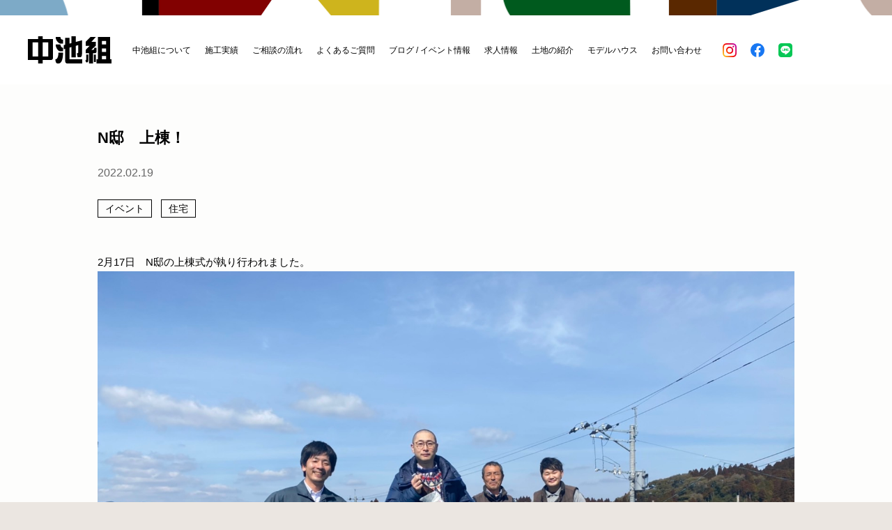

--- FILE ---
content_type: text/html; charset=UTF-8
request_url: https://www.nakaikegumi.com/blog/667
body_size: 22018
content:
<!doctype html>
<html lang="ja">
<head>
<meta charset="UTF-8">
<meta name="viewport" content="width=device-width, initial-scale=1.0, maximum-scale=1.0, user-scalable=0">
<meta name="copyright" content="NAKAIKEGUMI inc.">
<meta name="format-detection" content="telephone=no">
<title>N邸　上棟！ | 株式会社中池組</title>
<meta name="description" content="2月17日　N邸の上棟式が執り行われました。細部にまでオーナーがこだわりぬいたこのお家。完成が非常に楽しみです。">
<meta property="og:description" content="2月17日　N邸の上棟式が執り行われました。細部にまでオーナーがこだわりぬいたこのお家。完成が非常に楽しみです。">
<meta name="twitter:description" content="2月17日　N邸の上棟式が執り行われました。細部にまでオーナーがこだわりぬいたこのお家。完成が非常に楽しみです。">

<!-- All In One SEO Pack 3.7.0[275,339] -->
<script type="application/ld+json" class="aioseop-schema">{}</script>
<link rel="canonical" href="https://www.nakaikegumi.com/blog/667" />
<meta property="og:type" content="article" />
<meta property="og:title" content="N邸　上棟！ | 株式会社中池組" />
<meta property="og:url" content="https://www.nakaikegumi.com/blog/667" />
<meta property="og:site_name" content="株式会社中池組" />
<meta property="og:image" content="https://www.nakaikegumi.com/wordpress/wp-content/uploads/2022/02/S__50217015-1024x768.jpg" />
<meta property="article:published_time" content="2022-02-19T03:51:20Z" />
<meta property="article:modified_time" content="2022-02-19T03:51:20Z" />
<meta property="og:image:secure_url" content="https://www.nakaikegumi.com/wordpress/wp-content/uploads/2022/02/S__50217015-1024x768.jpg" />
<meta name="twitter:card" content="summary" />
<meta name="twitter:title" content="N邸　上棟！ | 株式会社中池組" />
<meta name="twitter:image" content="https://www.nakaikegumi.com/wordpress/wp-content/uploads/2022/02/S__50217015-1024x768.jpg" />
<!-- All In One SEO Pack -->
<link rel='dns-prefetch' href='//s.w.org' />
<link rel='stylesheet' id='nakaikegumi-style-css'  href='https://www.nakaikegumi.com/wordpress/wp-content/themes/nakaikegumi/style.css?ver=1.0.0' media='all' />
<link rel='prev' title='T邸お引渡し' href='https://www.nakaikegumi.com/blog/660' />
<link rel='next' title='M邸　上棟式！' href='https://www.nakaikegumi.com/blog/669' />
<link rel="shortcut icon" href="https://www.nakaikegumi.com/wordpress/wp-content/themes/nakaikegumi/assets/img/favicon.ico">
<link rel="apple-touch-icon" href="https://www.nakaikegumi.com/wordpress/wp-content/themes/nakaikegumi/assets/img/apple-touch-icon.png">
<link rel="stylesheet" type="text/css" href="https://www.nakaikegumi.com/wordpress/wp-content/themes/nakaikegumi/assets/css/reset.css?var=200910">
<link rel="stylesheet" type="text/css" href="https://www.nakaikegumi.com/wordpress/wp-content/themes/nakaikegumi/assets/css/drawer.css?var=241214">

  <link rel="stylesheet" type="text/css" href="https://www.nakaikegumi.com/wordpress/wp-content/themes/nakaikegumi/assets/css/common.css?var=250416">

<script type="text/javascript" src="https://ajax.googleapis.com/ajax/libs/jquery/3.4.1/jquery.min.js"></script>
<!-- Global site tag (gtag.js) - Google Analytics -->
<script async src="https://www.googletagmanager.com/gtag/js?id=G-21SQPV9M03"></script>
<script>
  window.dataLayer = window.dataLayer || [];
  function gtag(){dataLayer.push(arguments);}
  gtag('js', new Date());

  gtag('config', 'G-21SQPV9M03');
</script>
</head>

<body>

<div class="fullnav">
  <div class="fullnav-inner tr10">
    <nav class="nav">
      <ul class="nav-menu">
        <li class="nav-menu-item tr10 de05"><a href="https://www.nakaikegumi.com/about/">中池組について<br><span>ABOUT US</span></a></li>
        <li class="nav-menu-item tr10 de06"><a href="https://www.nakaikegumi.com/works/">施工実績<br><span>WORKS</span></a></li>
        <li class="nav-menu-item tr10 de07"><a href="https://www.nakaikegumi.com/flow/">ご相談の流れ<br><span>FLOW</span></a></li>
        <li class="nav-menu-item tr10 de08"><a href="https://www.nakaikegumi.com/faq/">よくあるご質問<br><span>FAQ</span></a></li>
        <li class="nav-menu-item tr10 de09"><a href="https://www.nakaikegumi.com/blog/">ブログ / イベント情報<br><span>BLOG</span></a></li>
        <li class="nav-menu-item tr10 de10"><a href="https://www.nakaikegumi.com/recruit/">求人情報<br><span>RECRUIT</span></a></li>
        <li class="nav-menu-item tr10 de11"><a href="https://www.nakaikegumi.com/land-introduction/">土地の紹介<br><span>LAND INTRODUCTION</span></a></li>
        <li class="nav-menu-item tr10 de12"><a href="https://www.nakaikegumi.com/model-houses/">モデルハウス<br><span>MODEL HOUSE</span></a></li>
        <li class="nav-menu-item tr10 de13"><a href="https://www.nakaikegumi.com/contact/">お問い合わせ<br><span>CONTACT</span></a></li>
      </ul>
    </nav>
  </div>
</div>

<header class="header">
  <div class="bar"><img src="https://www.nakaikegumi.com/wordpress/wp-content/themes/nakaikegumi/assets/img/bar.png" alt=""></div>
  <div class="header-inner clearfix">
    <div class="header-inner-l clearfix">
      <div class="logo inviewfadeInLeft"><a href="https://www.nakaikegumi.com/"><img src="https://www.nakaikegumi.com/wordpress/wp-content/themes/nakaikegumi/assets/img/logo.svg" alt="中池組"></a></div>
      <ul class="header-menu ul link inviewfadeInLeft">
        <li><a href="https://www.nakaikegumi.com/about/">中池組について</a></li>
        <li><a href="https://www.nakaikegumi.com/works/">施工実績</a></li>
        <li><a href="https://www.nakaikegumi.com/flow/">ご相談の流れ</a></li>
        <li><a href="https://www.nakaikegumi.com/faq/">よくあるご質問</a></li>
        <li><a href="https://www.nakaikegumi.com/blog/">ブログ / イベント情報</a></li>
        <li><a href="https://www.nakaikegumi.com/recruit/">求人情報</a></li>
        <li><a href="https://www.nakaikegumi.com/land-introduction/">土地の紹介</a></li>
        <li><a href="https://www.nakaikegumi.com/model-houses/">モデルハウス</a></li>
        <li><a href="https://www.nakaikegumi.com/contact/">お問い合わせ</a></li>
      </ul>
      <ul class="header-icon ul inviewfadeInLeft">
        <li><a href="https://www.instagram.com/nakaikegumi/" target="_blank"><img src="https://www.nakaikegumi.com/wordpress/wp-content/themes/nakaikegumi/assets/img/icon-instagram.png" alt="Instagram"></a></li>
        <li><a href="https://www.facebook.com/nakaikegumi/" target="_blank"><img src="https://www.nakaikegumi.com/wordpress/wp-content/themes/nakaikegumi/assets/img/icon-facebook.png" alt="Facebook"></a></li>
        <li><a href="https://lin.ee/UrStaCK" target="_blank"><img src="https://www.nakaikegumi.com/wordpress/wp-content/themes/nakaikegumi/assets/img/icon-line.png" alt="LINE"></a></li>
      </ul>
    </div><!-- header-inner-l -->
    <div class="header-inner-r inviewfadeInRight">
      <a class="menu">
        <span class="menu-line menu-line-top"></span>
        <span class="menu-line menu-line-center"></span>
        <span class="menu-line menu-line-bottom"></span>
      </a>
    </div><!-- header-inner-r -->
  </div><!-- header-inner -->
</header>
<main>
  <div class="blog">
		<div class="blog-post inviewfadeInUp">
      <p class="blog-d-title">N邸　上棟！</p>
      <p class="blog-d-date">2022.02.19</p>
            <p class="blog-d-category">イベント</p>
            <p class="blog-d-category">住宅</p>
      			<div class="blog-d-txt">
				<p>2月17日　N邸の上棟式が執り行われました。</p>
<p><img loading="lazy" class="alignnone size-full wp-image-668" src="https://www.nakaikegumi.com/wordpress/wp-content/uploads/2022/02/S__50217015.jpg" alt="" width="1478" height="1108" srcset="https://www.nakaikegumi.com/wordpress/wp-content/uploads/2022/02/S__50217015.jpg 1478w, https://www.nakaikegumi.com/wordpress/wp-content/uploads/2022/02/S__50217015-300x225.jpg 300w, https://www.nakaikegumi.com/wordpress/wp-content/uploads/2022/02/S__50217015-1024x768.jpg 1024w, https://www.nakaikegumi.com/wordpress/wp-content/uploads/2022/02/S__50217015-768x576.jpg 768w" sizes="(max-width: 1478px) 100vw, 1478px" /></p>
<p>&nbsp;</p>
<p>細部にまでオーナーがこだわりぬいたこのお家。</p>
<p>完成が非常に楽しみです。</p>
			</div>
		</div>

		<div class="blog-d-footer">
      <hr class="blog-hr inviewfadeInUp">

      <div class="blog-pager clearfix inviewfadeInUp">
                <p class="prev"><a href="https://www.nakaikegumi.com/blog/669" rel="next">前へ</a></p>
                        <p class="next"><a href="https://www.nakaikegumi.com/blog/660" rel="prev">次へ</a></p>
              </div>

      <hr class="blog-hr inviewfadeInUp">

            <ul class="blog-category-ul ul inviewfadeInUp">
                <li><a href="https://www.nakaikegumi.com/blog/category/event">イベント</a></li>
                <li><a href="https://www.nakaikegumi.com/blog/category/construction-reports">施工レポート</a></li>
                <li><a href="https://www.nakaikegumi.com/blog/category/customer-visit">お客様訪問</a></li>
                <li><a href="https://www.nakaikegumi.com/blog/category/%e6%97%a5%e3%80%85%e3%81%ae%e4%ba%8b">日々の事</a></li>
                <li><a href="https://www.nakaikegumi.com/blog/category/%e9%9b%91%e8%ab%87">雑談</a></li>
                <li><a href="https://www.nakaikegumi.com/blog/category/%e3%81%9f%e3%82%81%e3%81%ab%e3%81%aa%e3%82%8a%e3%81%9d%e3%81%86%e3%81%aa%e8%a9%b1">ためになりそうな話</a></li>
              </ul>
      
      <div class="blog-archive inviewfadeInUp">
        <div class="accordion">
          <ul class="blog-archive-ul">
            <li class="blog-archive-title">Archive</li>
                        <li>
              <a class="toggle">2025</a>
              <ul>
                                <li><a href="https://www.nakaikegumi.com/blog/date/2025/12">Dec(2)</a></li>
                                <li><a href="https://www.nakaikegumi.com/blog/date/2025/11">Nov(2)</a></li>
                                <li><a href="https://www.nakaikegumi.com/blog/date/2025/10">Oct(2)</a></li>
                                <li><a href="https://www.nakaikegumi.com/blog/date/2025/9">Sep(5)</a></li>
                                <li><a href="https://www.nakaikegumi.com/blog/date/2025/8">Aug(7)</a></li>
                                <li><a href="https://www.nakaikegumi.com/blog/date/2025/7">Jul(7)</a></li>
                                <li><a href="https://www.nakaikegumi.com/blog/date/2025/6">Jun(5)</a></li>
                                <li><a href="https://www.nakaikegumi.com/blog/date/2025/5">May(2)</a></li>
                                <li><a href="https://www.nakaikegumi.com/blog/date/2025/4">Apr(10)</a></li>
                                <li><a href="https://www.nakaikegumi.com/blog/date/2025/3">Mar(10)</a></li>
                                <li><a href="https://www.nakaikegumi.com/blog/date/2025/2">Feb(7)</a></li>
                                <li><a href="https://www.nakaikegumi.com/blog/date/2025/1">Jan(7)</a></li>
                              </ul>
            </li>
                        <li>
              <a class="toggle">2024</a>
              <ul>
                                <li><a href="https://www.nakaikegumi.com/blog/date/2024/12">Dec(2)</a></li>
                                <li><a href="https://www.nakaikegumi.com/blog/date/2024/11">Nov(2)</a></li>
                                <li><a href="https://www.nakaikegumi.com/blog/date/2024/10">Oct(5)</a></li>
                                <li><a href="https://www.nakaikegumi.com/blog/date/2024/9">Sep(6)</a></li>
                                <li><a href="https://www.nakaikegumi.com/blog/date/2024/8">Aug(9)</a></li>
                                <li><a href="https://www.nakaikegumi.com/blog/date/2024/7">Jul(6)</a></li>
                                <li><a href="https://www.nakaikegumi.com/blog/date/2024/6">Jun(4)</a></li>
                                <li><a href="https://www.nakaikegumi.com/blog/date/2024/5">May(10)</a></li>
                                <li><a href="https://www.nakaikegumi.com/blog/date/2024/4">Apr(7)</a></li>
                                <li><a href="https://www.nakaikegumi.com/blog/date/2024/3">Mar(1)</a></li>
                                <li><a href="https://www.nakaikegumi.com/blog/date/2024/2">Feb(6)</a></li>
                                <li><a href="https://www.nakaikegumi.com/blog/date/2024/1">Jan(11)</a></li>
                              </ul>
            </li>
                        <li>
              <a class="toggle">2023</a>
              <ul>
                                <li><a href="https://www.nakaikegumi.com/blog/date/2023/12">Dec(2)</a></li>
                                <li><a href="https://www.nakaikegumi.com/blog/date/2023/11">Nov(3)</a></li>
                                <li><a href="https://www.nakaikegumi.com/blog/date/2023/10">Oct(11)</a></li>
                                <li><a href="https://www.nakaikegumi.com/blog/date/2023/9">Sep(6)</a></li>
                                <li><a href="https://www.nakaikegumi.com/blog/date/2023/8">Aug(12)</a></li>
                                <li><a href="https://www.nakaikegumi.com/blog/date/2023/7">Jul(15)</a></li>
                                <li><a href="https://www.nakaikegumi.com/blog/date/2023/6">Jun(10)</a></li>
                                <li><a href="https://www.nakaikegumi.com/blog/date/2023/5">May(9)</a></li>
                                <li><a href="https://www.nakaikegumi.com/blog/date/2023/4">Apr(4)</a></li>
                                <li><a href="https://www.nakaikegumi.com/blog/date/2023/3">Mar(5)</a></li>
                                <li><a href="https://www.nakaikegumi.com/blog/date/2023/2">Feb(12)</a></li>
                                <li><a href="https://www.nakaikegumi.com/blog/date/2023/1">Jan(12)</a></li>
                              </ul>
            </li>
                        <li>
              <a class="toggle">2022</a>
              <ul>
                                <li><a href="https://www.nakaikegumi.com/blog/date/2022/12">Dec(15)</a></li>
                                <li><a href="https://www.nakaikegumi.com/blog/date/2022/11">Nov(13)</a></li>
                                <li><a href="https://www.nakaikegumi.com/blog/date/2022/10">Oct(15)</a></li>
                                <li><a href="https://www.nakaikegumi.com/blog/date/2022/9">Sep(6)</a></li>
                                <li><a href="https://www.nakaikegumi.com/blog/date/2022/8">Aug(9)</a></li>
                                <li><a href="https://www.nakaikegumi.com/blog/date/2022/5">May(1)</a></li>
                                <li><a href="https://www.nakaikegumi.com/blog/date/2022/3">Mar(4)</a></li>
                                <li><a href="https://www.nakaikegumi.com/blog/date/2022/2">Feb(5)</a></li>
                                <li><a href="https://www.nakaikegumi.com/blog/date/2022/1">Jan(1)</a></li>
                              </ul>
            </li>
                        <li>
              <a class="toggle">2021</a>
              <ul>
                                <li><a href="https://www.nakaikegumi.com/blog/date/2021/12">Dec(2)</a></li>
                                <li><a href="https://www.nakaikegumi.com/blog/date/2021/11">Nov(7)</a></li>
                                <li><a href="https://www.nakaikegumi.com/blog/date/2021/10">Oct(2)</a></li>
                                <li><a href="https://www.nakaikegumi.com/blog/date/2021/9">Sep(3)</a></li>
                                <li><a href="https://www.nakaikegumi.com/blog/date/2021/8">Aug(3)</a></li>
                                <li><a href="https://www.nakaikegumi.com/blog/date/2021/7">Jul(3)</a></li>
                                <li><a href="https://www.nakaikegumi.com/blog/date/2021/6">Jun(3)</a></li>
                                <li><a href="https://www.nakaikegumi.com/blog/date/2021/5">May(6)</a></li>
                                <li><a href="https://www.nakaikegumi.com/blog/date/2021/4">Apr(3)</a></li>
                                <li><a href="https://www.nakaikegumi.com/blog/date/2021/3">Mar(8)</a></li>
                                <li><a href="https://www.nakaikegumi.com/blog/date/2021/2">Feb(4)</a></li>
                                <li><a href="https://www.nakaikegumi.com/blog/date/2021/1">Jan(4)</a></li>
                              </ul>
            </li>
                        <li>
              <a class="toggle">2020</a>
              <ul>
                                <li><a href="https://www.nakaikegumi.com/blog/date/2020/12">Dec(6)</a></li>
                                <li><a href="https://www.nakaikegumi.com/blog/date/2020/11">Nov(10)</a></li>
                                <li><a href="https://www.nakaikegumi.com/blog/date/2020/10">Oct(10)</a></li>
                                <li><a href="https://www.nakaikegumi.com/blog/date/2020/9">Sep(3)</a></li>
                                <li><a href="https://www.nakaikegumi.com/blog/date/2020/8">Aug(3)</a></li>
                              </ul>
            </li>
                      </ul>
        </div>
      </div><!-- news-archive -->
    </div><!-- blog-footer -->
  </div>
</main>

<script type="text/javascript" src="https://www.nakaikegumi.com/wordpress/wp-content/themes/nakaikegumi/assets/js/jquery.inview.min.js"></script>
<script>
$(function() {
  $(".toggle").click(function() {
    $(this).next().slideToggle();
  });
  $('.inviewfadeInUp').one('inview', function(event, isInView, visiblePartX, visiblePartY) {if (isInView) {$(this).addClass('fadeInUp');} else {$(this).removeClass('fadeInUp');}});
  $('.inviewfadeInLeft').one('inview', function(event, isInView, visiblePartX, visiblePartY) {if (isInView) {$(this).addClass('fadeInLeft');} else {$(this).removeClass('fadeInLeft');}});
  $('.inviewfadeInRight').one('inview', function(event, isInView, visiblePartX, visiblePartY) {if (isInView) {$(this).addClass('fadeInRight');} else {$(this).removeClass('fadeInRight');}});
});
</script>

<footer class="footer">
  <div class="footer-inner inviewfadeInUp">
    <div class="footer-logo"><a href="https://www.nakaikegumi.com/"><img src="https://www.nakaikegumi.com/wordpress/wp-content/themes/nakaikegumi/assets/img/logo.svg" alt="中池組"></a></div>
    <ul class="footer-menu ul link">
      <li><a href="https://www.nakaikegumi.com/about/">中池組について</a></li>
      <li><a href="https://www.nakaikegumi.com/works/">施工実績</a></li>
      <li><a href="https://www.nakaikegumi.com/flow/">ご相談の流れ</a></li>
      <li><a href="https://www.nakaikegumi.com/faq/">よくあるご質問</a></li>
      <li><a href="https://www.nakaikegumi.com/blog/">ブログ / イベント情報</a></li>
      <li><a href="https://www.nakaikegumi.com/recruit/">求人情報</a></li>
      <li><a href="https://www.nakaikegumi.com/land-introduction/">土地の紹介</a></li>
      <li><a href="https://www.nakaikegumi.com/model-houses/">モデルハウス</a></li>
      <li><a href="https://www.nakaikegumi.com/contact/">お問い合わせ</a></li>
    </ul>
    <!--
    <ul class="footer-icon ul">
      <li><a href="https://www.instagram.com/nakaikegumi/" target="_blank"><img src="https://www.nakaikegumi.com/wordpress/wp-content/themes/nakaikegumi/assets/img/icon-instagram.svg" alt="Instagram"></a></li>
      <li><a href="https://www.facebook.com/nakaikegumi/" target="_blank"><img src="https://www.nakaikegumi.com/wordpress/wp-content/themes/nakaikegumi/assets/img/icon-facebook.svg" alt="Facebook"></a></li>
    </ul>
    -->
    <div class="footer-tel-box">
      <p class="footer-tel en">Tel : 0996-22-3451</p>
    </div>
    <div class="footer-wrap">
      <p class="footer-zeh"><a href="https://www.nakaikegumi.com/wordpress/wp-content/themes/nakaikegumi/assets/pdf/ZEH-2025.pdf" target="_blank">ZEH普及目標及び実績</a></p>
      <p class="footer-copy">&copy; NAKAIKEGUMI inc.</p>
    </div>
  </div>
  <div class="bar"><img src="https://www.nakaikegumi.com/wordpress/wp-content/themes/nakaikegumi/assets/img/bar.png" alt=""></div>
</footer>

<script>
$(document).ready(function () {
	hsize = $(window).height();
	$(".top").css("height", hsize + "px");
});
$(window).resize(function () {
	hsize = $(window).height();
	$(".top").css("height", hsize + "px");
});
$(function () {
  setTimeout('rect()');
});
function rect() {
  $('.repeat').animate({
    bottom: '-=10px'
  }, 800).animate({
    bottom: '+=10px'
  }, 800);
  setTimeout('rect()', 1600);
}
$(function() {
  var topHeader = $('.header');
  var scroll_flg = true;
  $(window).scroll(function () {
    if (scroll_flg) {
      scroll_flg = false;
      setTimeout(function () {
        if ($(this).scrollTop() > 100) {
          topHeader.css('background','rgba(255,255,255,0.8)');
        } else {
          topHeader.css('background','rgba(255,255,255,1)');
        }
        scroll_flg = true;
        return scroll_flg;
      }, 200);
    }
  });
});
$('.menu').on('click',function(){
  $(this).toggleClass('on');
  if($('.fullnav').hasClass('on')){
    $('.fullnav').removeClass('on').fadeOut();
  }
  else{
    $('.fullnav').fadeIn();
    setTimeout(function() {
      $(".fullnav").addClass("on");
    }, 200);
  }
});
</script>

<script type="text/javascript" src="https://www.nakaikegumi.com/wordpress/wp-content/themes/nakaikegumi/assets/js/what-input.min.js"></script>
<script src='https://www.nakaikegumi.com/wordpress/wp-content/themes/nakaikegumi/js/navigation.js?ver=1.0.0' id='nakaikegumi-navigation-js'></script>
<script src='https://www.nakaikegumi.com/wordpress/wp-includes/js/wp-embed.min.js?ver=5.5.17' id='wp-embed-js'></script>
</body>
</html>


--- FILE ---
content_type: text/css
request_url: https://www.nakaikegumi.com/wordpress/wp-content/themes/nakaikegumi/assets/css/reset.css?var=200910
body_size: 1675
content:
@charset "UTF-8";

html, body, div, span, applet, object, iframe,
h1, h2, h3, h4, h5, h6, p, blockquote, pre,
a, abbr, acronym, address, big, cite, code,
del, dfn, em, img, ins, kbd, q, s, samp,
small, strike, strong, sub, sup, tt, var,
b, u, i, center,
dl, dt, dd, ol, ul, li,
fieldset, form, label, legend,
table, caption, tbody, tfoot, thead, tr, th, td,
article, aside, canvas, details, embed,
figure, figcaption, footer, header, hgroup,
menu, nav, output, ruby, section, summary,
time, mark, audio, video {
	margin: 0;
	padding: 0;
	border: 0;
	font-style:normal;
	font-weight: normal;
	vertical-align: baseline;
}
article, aside, details, figcaption, figure,
footer, header, hgroup, menu, nav, section {
	display: block;
}
html{
  overflow-y: scroll;
}
blockquote, q {
	quotes: none;
}
blockquote:before, blockquote:after,
q:before, q:after {
	content: '';
	content: none;
}
textarea {
	-webkit-border-radius : 0;
	-webkit-appearance : none;
	-webkit-tap-highlight-color : rgba(0,0,0,0);
}
input[type=text],input[type=submit] {
	-webkit-border-radius : 0;
	-webkit-appearance : none;
	-webkit-tap-highlight-color : rgba(0,0,0,0);
}
select {
	-webkit-border-radius : 0;
	-webkit-appearance : none;
	-webkit-tap-highlight-color : rgba(0,0,0,0);
}
ol, ul{
  list-style:none;
}
table{
  border-collapse: collapse;
  border-spacing:0;
}
caption, th{
  text-align: left;
}
a:focus {
	outline:none;
}
img {
	display: block;
}
.clearfix:after {
  content: ".";
  display: block;
  height: 0;
  clear: both;
  visibility: hidden;
}
.clearfix {
	display: inline-table;
}
* html .clearfix {
	height: 1%;
}
.clearfix {
	display: block;
}
.both{
	clear:both;
}
.inline_block {
	display: inline-block;
	*display: inline;
	*zoom: 1;
}
.bold {
	font-weight:bold;
}


--- FILE ---
content_type: text/css
request_url: https://www.nakaikegumi.com/wordpress/wp-content/themes/nakaikegumi/assets/css/drawer.css?var=241214
body_size: 2089
content:
@charset "UTF-8";

.tr10 {
  transition: all 1s cubic-bezier(0.19, 1, 0.22, 1);
}
.de01 {
  transition-delay: 0.1s;
}
.de02 {
  transition-delay: 0.2s;
}
.de03 {
  transition-delay: 0.3s;
}
.de04 {
  transition-delay: 0.4s;
}
.de05 {
  transition-delay: 0.5s;
}
.de06 {
  transition-delay: 0.6s;
}
.de07 {
  transition-delay: 0.7s;
}
.de08 {
  transition-delay: 0.8s;
}
.de09 {
  transition-delay: 0.9s;
}
.de10 {
  transition-delay: 1s;
}
.de11 {
  transition-delay: 1.1s;
}
.de12 {
  transition-delay: 1.2s;
}
.de13 {
  transition-delay: 1.3s;
}

.menu {
  position: absolute;
  z-index: 9999;
  width: 30px;
  height: 20px;
}
.menu-line {
  display: block;
  height: 2px;
  position: absolute;
  width: 100%;
  background: #000;
  transition: transform 0.5s;
}
.menu-line-center {
  top: 8px;
}
.menu-line-bottom {
  bottom: 2px;
}
.on .menu-line-top {
  top: 8px;
  transform: rotate(45deg);
}
.on .menu-line-center {
  transform: scaleX(0);
  background: transparent;
}
.on .menu-line-bottom {
  bottom: 10px;
  transform: rotate(135deg);
}

.fullnav {
  display: none;
  height: 100%;
  left: 0;
  position: fixed;
  top: 0;
  width: 100%;
  z-index: 999;
}
.fullnav-inner {
  background: #fff;
  height: 100%;
  right: 0;
  opacity: 0;
  position: absolute;
  top: 0;
  width: 100%;
  overflow: scroll;
}
.nav {
  font-size: 1.6em;
  line-height: 1.4;
  margin: 0 0 0 5%;
  padding: 100px 0 0 0;
}
.nav a {
  color: #000;
  font-weight: bold;
  text-decoration: none;
}
.nav a span {
  font-size: 0.7em;
  color: #9d9d9d;
}
.nav-menu {
  display: block;
}
.nav-menu-item {
  box-sizing: border-box;
  width: auto;
  text-align: left;
  margin: 30px 0;
  padding: 0 0 0 15px;
  opacity: 0;
  transform: translateY(30px);
  border-left: 4px solid #8fc1e3;
}
.fullnav.on .fullnav-inner {
  opacity: 1;
  width: 100%;
}
.fullnav.on .nav li {
  opacity: 1;
  transform: translateY(0);
}

@media screen and (max-width: 700px) {
  .nav {
    font-size: 1.4em;
    padding: 80px 0 0 0;
  }
  .nav-menu {
    display: flex;
    flex-wrap: wrap;
  }
  .nav-menu-item {
    width: 50%;
    margin: 25px 0;
    padding: 0 0 0 10px;
    border-left: 3px solid #8fc1e3;
  }
}


--- FILE ---
content_type: text/css
request_url: https://www.nakaikegumi.com/wordpress/wp-content/themes/nakaikegumi/assets/css/common.css?var=250416
body_size: 33730
content:
@charset "UTF-8";

@font-face {
  font-family: "Yu Gothic M";
  src: local("Yu Gothic Medium");
}
@font-face {
  font-family: "Yu Gothic M";
  src: local("Yu Gothic Bold");
  font-weight: bold;
}

body {
  font-family: "游ゴシック体", YuGothic, "Yu Gothic M", "游ゴシック Medium",
    "Yu Gothic Medium", "Roboto", "Hiragino Kaku Gothic ProN", meiryo,
    sans-serif;
  font-size: 62.5%;
  line-height: 1;
  -webkit-text-size-adjust: 100%;
  color: #000;
  background: #ebe6e1;
}
.en {
  font-family: "Roboto", sans-serif;
}
::selection {
  background: #d7d7d7;
}
::-moz-selection {
  background: #d7d7d7;
}
p {
  max-height: 999999px;
}
li {
  max-height: 999999px;
}
a {
  text-decoration: none;
}
a:hover {
  text-decoration: none;
}
img {
  width: 100%;
  height: auto;
}
input::placeholder,
textarea::placeholder {
  color: #999;
}
input::-ms-input-placeholder,
textarea::-ms-input-placeholder {
  color: #999;
}
input:-ms-input-placeholder,
textarea:-ms-input-placeholder {
  color: #999;
}
h1 {
  font-size: 62.5%;
}
.inviewfadeInUp {
  opacity: 0;
  transform: translate(0, 30px);
  -webkit-transform: translate(0, 30px);
  -webkit-transition: all 1s ease;
  -moz-transition: all 1s ease;
  -o-transition: all 1s ease;
  transition: all 1s ease;
}
.fadeInUp {
  opacity: 1;
  transform: translateY(0);
  -webkit-transform: translateY(0);
}
.inviewfadeInLeft {
  opacity: 0;
  transform: translate3d(-30px, 0, 0);
  -webkit-transform: translate3d(-30px, 0, 0);
  -webkit-transition: all 1s ease;
  -moz-transition: all 1s ease;
  -o-transition: all 1s ease;
  transition: all 1s ease;
}
.fadeInLeft {
  opacity: 1;
  transform: translate3d(0, 0, 0);
  -webkit-transform: translate3d(0, 0, 0);
}
.inviewfadeInRight {
  opacity: 0;
  transform: translate3d(30px, 0, 0);
  -webkit-transform: translate3d(30px, 0, 0);
  -webkit-transition: all 1s ease;
  -moz-transition: all 1s ease;
  -o-transition: all 1s ease;
  transition: all 1s ease;
}
.fadeInRight {
  opacity: 1;
  transform: translate3d(0, 0, 0);
  -webkit-transform: translate3d(0, 0, 0);
}
.ul {
  letter-spacing: -0.4em;
}
.ul li {
  letter-spacing: normal;
  vertical-align: top;
  display: inline-block;
}
.hr {
  width: 100%;
  border-top: 1px solid #ccc;
  border-right: none;
  border-bottom: none;
  border-left: none;
  margin: 0;
}
.relative {
  position: relative;
}
.link a {
  position: relative;
  text-decoration: none;
}
.link a::before {
  position: relative;
  text-decoration: none;
}
.link a::before {
  content: "";
  position: absolute;
  bottom: -10px;
  left: 0px;
  width: 100%;
  height: 2px;
  background: #7daac8;
  display: block;
  -webkit-transform-origin: right top;
  -ms-transform-origin: right top;
  transform-origin: right top;
  -webkit-transform: scale(0, 1);
  -ms-transform: scale(0, 1);
  transform: scale(0, 1);
  -webkit-transition: transform 0.4s cubic-bezier(1, 0, 0, 1);
  transition: transform 0.4s cubic-bezier(1, 0, 0, 1);
}
.link a:hover::before {
  -webkit-transform-origin: left top;
  -ms-transform-origin: left top;
  transform-origin: left top;
  -webkit-transform: scale(1, 1);
  -ms-transform: scale(1, 1);
  transform: scale(1, 1);
}
.pc {
  display: block;
}
.sp {
  display: none;
}

/* header */
.header {
  width: 100%;
  height: auto;
  margin: 0;
  padding: 0;
  background: rgba(255, 255, 255, 1);
  position: fixed;
  top: 0;
  left: 0;
  z-index: 1000;
  -webkit-transition: all 1s ease;
  -moz-transition: all 1s ease;
  -o-transition: all 1s ease;
  transition: all 1s ease;
}
.bar {
  width: 100%;
  height: auto;
}
.header-inner {
  padding: 30px 40px;
  box-sizing: border-box;
}
.header-inner-l {
  float: left;
}
.header-inner-r {
  width: 30px;
  height: 20px;
  padding: 15px 0 0 0;
  position: relative;
  float: right;
  display: none;
}
.logo {
  width: 130px;
  height: auto;
  padding: 0;
  float: left;
}
.header-menu {
  font-size: 1.3em;
  padding: 0 10px 0 10px;
  display: block;
  float: left;
}
.header-menu li {
  padding: 16px 0 0 25px;
}
.header-menu li a {
  color: #000;
}
.header-icon {
  padding: 0 0 0 0;
  display: block;
  float: left;
}
.header-icon li {
  width: 22px;
  height: 22px;
  padding: 11px 0 0 20px;
}

/* common */
.title-box {
  padding: 0 0 0 5%;
}
.title-sub-wrap {
  width: 90%;
  height: auto;
  margin: 0 auto;
  padding: 20px 0 0 0;
}
.title-sub {
  font-size: 2.4em;
  font-weight: bold;
  letter-spacing: 0.05em;
  padding: 6px 0 0 0;
  float: left;
}
.btn {
  display: block;
  text-align: left;
  float: right;
}
.btn a {
  background-color: rgba(255, 255, 255, 0.9);
  display: inline-block;
  color: #000;
  font-size: 1.4em;
  border: 1px solid #000;
  padding: 10px 16px 10px 18px;
  position: relative;
  box-sizing: border-box;
}

/* about */
.top {
  width: 100%;
  height: 100%;
  position: relative;
  background-image: url(../img/about/top.jpg);
  background-size: cover;
  background-position: center;
  z-index: -1;
}
.scroll {
  position: absolute;
  right: 30px;
  bottom: 30px;
  z-index: 20;
}
.scroll-txt {
  font-size: 1.3em;
  font-weight: 400;
  letter-spacing: 0.5em;
  color: #fff;
  writing-mode: vertical-rl;
  -ms-writing-mode: tb-rl;
  -webkit-writing-mode: vertical-rl;
}
.scroll-line {
  width: 1px;
  height: 60px;
  background: #fff;
  margin: 10px 0 0 2px;
}
.scroll-sign {
  width: 10px;
  height: 10px;
  border: 1px solid;
  border-color: transparent transparent #fff transparent;
  transform: rotate(-45deg);
  margin: -15px 0 0 -3px;
}
.onlyOne {
  width: 90%;
  height: auto;
  position: absolute !important;
  top: 50%;
  -webkit-transform: translateY(-50%);
  -ms-transform: translateY(-50%);
  transform: translateY(-50%);
  left: 5%;
  z-index: 20;
  margin: 50px 0 0 0;
}
.onlyOne-txt {
  font-size: 2.8em;
  font-weight: bold;
  line-height: 1.5;
  background: rgba(255, 255, 255, 0.5);
  border: 1px solid #fff;
  display: inline-block;
  box-sizing: border-box;
  margin: 30px 0 0 0;
  padding: 10px 10px 10px 20px;
}
.about {
  width: 100%;
  height: auto;
  padding: 100px 0 120px 0;
  background: #fdfdfc;
}
.title-about {
  width: 313px;
  margin: 0 auto;
}
.title {
  font-size: 2em;
  font-weight: bold;
  text-align: center;
  padding: 30px 0 50px 0;
}
.title-hr {
  width: 100px;
  border-top: 2px solid #ccc;
  border-right: none;
  border-bottom: none;
  border-left: none;
  margin: 0 auto;
}
.about-txt {
  font-size: 1.6em;
  text-align: center;
  line-height: 2;
  padding: 50px 0 0 0;
}
.about-table {
  width: 90%;
  max-width: 600px;
  height: auto;
  margin: 50px auto 0 auto;
}
.about-table td {
  font-size: 1.5em;
  line-height: 1.8;
  border: 1px solid #ccc;
  vertical-align: middle;
  background: #fff;
  padding: 20px 20px;
}
.about-table td a {
  color: #000;
  border-bottom: 2px solid #7daac8;
  padding: 0 0 5px 0;
  -webkit-transition: all 0.5s ease;
  -moz-transition: all 0.5s ease;
  -o-transition: all 0.5s ease;
  transition: all 0.5s ease;
}
.about-table td a:hover {
  padding: 0 10px 5px 0;
}
.tdbg {
  background: #ebe6e1 !important;
}

/* works */
.works {
  width: 100%;
  height: auto;
  padding: 180px 0 120px 0;
  background: #fdfdfc;
}
.title-works {
  width: 234px;
  margin: 0 auto;
}
.works-category-ul {
  text-align: center;
  margin: 60px 0 0 0;
}
.works-category-ul li {
  font-size: 1.4em;
  margin: 0 10px;
}
.works-category-ul li a {
  color: #fff;
  padding: 8px 15px;
}
.works-ul {
  width: 94%;
  max-width: 1200px;
  height: auto;
  margin: 0 auto;
}
.works-ul li {
  width: 46%;
  height: auto;
  padding: 4% 2% 0 2%;
}
.works-ul li a {
  color: #000;
}
.works-thumb {
  position: relative;
}
.works-category {
  font-size: 1.4em;
  color: #fff;
  padding: 8px 15px;
  display: inline-block;
  position: absolute;
  right: 0;
  bottom: 0;
}
.works-name {
  font-size: 1.6em;
  padding: 20px 0 0 0;
}
.notFound {
  font-size: 1.3em;
  text-align: center;
  padding: 80px 0;
}

/* works-details */
.works-d-title {
  font-size: 2.2em;
  line-height: 1.6;
  font-weight: bold;
  text-align: center;
  padding: 0 20px;
}
.works-d-date {
  font-size: 1.6em;
  text-align: center;
  color: #666;
  padding: 25px 0 30px 0;
}
.works-d-category {
  text-align: center;
  padding: 25px 0 0 0;
}
.works-d-category p {
  font-size: 1.4em;
  color: #fff;
  text-align: center;
  padding: 8px 15px;
  display: inline-block;
}
.works-d-ul {
  width: 90%;
  max-width: 1000px;
  height: auto;
  margin: 0 auto;
}
.works-d-ul li {
  width: 100%;
  height: auto;
  margin: 50px 0 0 0;
}
.photo-y {
  width: 100%;
  height: auto;
  margin: 0 auto;
}
.photo-t {
  width: 50%;
  height: auto;
  margin: 0 auto;
}
.works-d-txt-wrap {
  width: 90%;
  max-width: 1000px;
  height: auto;
  margin: 50px auto 0 auto;
}
.works-d-txt {
  font-size: 1.4em;
  line-height: 1.8;
}
.works-d-pager {
  width: 90%;
  max-width: 1000px;
  height: auto;
  margin: 50px auto 0 auto;
}
.prev {
  display: block;
  text-align: left;
  float: left;
}
.prev a {
  background-color: rgba(255, 255, 255, 0.9);
  display: inline-block;
  color: #000;
  font-size: 1.3em;
  border: 1px solid #000;
  padding: 10px 18px 10px 16px;
  position: relative;
  box-sizing: border-box;
}
.arrow-prev::before {
  content: "";
  border-top: 1px solid #000;
  border-right: 1px solid #000;
  width: 7px;
  height: 7px;
  transform: rotate(-135deg);
  display: inline-block;
  vertical-align: middle;
  position: relative;
  top: -2px;
  margin: 0 7px 0 0;
}
.next {
  display: block;
  text-align: left;
  float: right;
}
.next a {
  background-color: rgba(255, 255, 255, 0.9);
  display: inline-block;
  color: #000;
  font-size: 1.3em;
  border: 1px solid #000;
  padding: 10px 16px 10px 18px;
  position: relative;
  box-sizing: border-box;
}
.arrow-next::after {
  content: "";
  border-top: 1px solid #000;
  border-right: 1px solid #000;
  width: 7px;
  height: 7px;
  transform: rotate(45deg);
  display: inline-block;
  vertical-align: middle;
  position: relative;
  top: -2px;
  margin: 0 0 0 7px;
}

/* flow */
.flow {
  width: 100%;
  height: auto;
  padding: 180px 0 0 0;
  background: #fdfdfc;
}
.title-flow {
  width: 171px;
  margin: 0 auto;
}
.flow-txt {
  font-size: 1.5em;
  text-align: center;
  line-height: 2;
  padding: 50px 0;
}
.flow-wrap {
  width: 100%;
  height: auto;
  background: #dbd6d1;
  padding: 60px 0 120px 0;
}
.flow-table {
  width: 90%;
  max-width: 1200px;
  height: auto;
  box-sizing: border-box !important;
  margin: 0 auto;
}
.flow-table th {
  width: 50% !important;
  box-sizing: border-box !important;
}
.flow-table td {
  width: 50% !important;
  box-sizing: border-box !important;
}
.flow-table-title-l {
  font-size: 1.6em;
  font-weight: bold;
  text-align: center;
  color: #000;
  background: #fff;
  padding: 20px 0;
}
.flow-table-title-r {
  font-size: 1.6em;
  font-weight: bold;
  text-align: center;
  color: #fff;
  background: #7da9c7;
  padding: 20px 0;
}
.td-l {
  border-right: 2px solid #fff;
  padding: 10px 30px 10px 0;
}
.td-r {
  border-left: 2px solid #fff;
  padding: 10px 0 10px 30px;
}
.flow-chart-title-wrap {
  text-align: center;
}
.flow-chart-title {
  font-size: 1.8em;
  text-align: center;
  color: #fff;
  border-radius: 10px;
  padding: 15px 30px;
  display: inline-block;
}
.bg-1 {
  background: #80a605;
}
.bg-2 {
  background: #005a1e;
}
.bg-3 {
  background: #ccb31d;
}
.bg-4 {
  background: #906e5a;
}
.bg-5 {
  background: #810000;
}
.bg-6 {
  background: #00325a;
}
.bg-7 {
  background: #a99a86;
}
.bg-8 {
  background: #6e6e6e;
}
.bg-9 {
  background: #d66400;
}
.bg-10 {
  background: #ae7d4b;
}
.bg-11 {
  background: #959595;
}
.bg-12 {
  background: #005b89;
}
.bg-13 {
  background: #50811e;
}
.bg-14 {
  background: #7da9c7;
}
.flow-table-txt {
  font-size: 1.3em;
  line-height: 1.8;
  padding: 20px;
  color: #000;
  background: #fff;
}
.flow-table-txt a {
  color: #80a605;
  text-decoration: underline;
  word-break: break-all;
}
.border-1 {
  border: 1px solid #80a605;
}
.border-2 {
  border: 1px solid #005a1e;
}
.border-3 {
  border: 1px solid #ccb31d;
}
.border-4 {
  border: 1px solid #906e5a;
}
.border-5 {
  border: 1px solid #810000;
}
.border-6 {
  border: 1px solid #00325a;
}
.border-7 {
  border: 1px solid #a99a86;
}
.border-8 {
  border: 1px solid #6e6e6e;
}
.border-9 {
  border: 1px solid #d66400;
}
.border-10 {
  border: 1px solid #ae7d4b;
}
.border-11 {
  border: 1px solid #959595;
}
.border-12 {
  border: 1px solid #005b89;
}
.border-13 {
  border: 1px solid #50811e;
}
.flow-chart-txt-f {
  font-size: 1.3em;
  line-height: 1.8;
  text-align: left;
  color: #000;
  background: #fff;
  border: 1px solid #7da9c7;
  display: inline-block;
  width: auto;
  padding: 20px 30px;
}
.flow-chart-txt-f a {
  font-weight: bold;
  color: #7da9c7;
  text-decoration: underline;
}

/* blog */
.blog {
  width: 100%;
  height: auto;
  padding: 180px 0 120px 0;
  background: #fdfdfc;
}
.title-blog {
  width: 409px;
  margin: 0 auto;
}
.blog-ul {
  width: 94%;
  max-width: 1200px;
  height: auto;
  margin: 0 auto 50px auto;
}
.blog-ul li {
  width: 29.3%;
  height: auto;
  padding: 4% 2% 0 2%;
}
.blog-category {
  font-size: 1.4em;
  color: #000;
  border: 1px solid #000;
  margin: 15px 10px 0 0;
  padding: 5px 10px;
  float: left;
}
.blog-date {
  font-size: 1.4em;
  color: #7a7a7a;
  padding: 21px 0 0 15px;
  float: left;
}
.blog-txt {
  background: #fff;
  padding: 20px;
}
.blog-title {
  font-size: 1.6em;
  line-height: 1.6;
  color: #000;
  padding: 15px 0 0 0;
}
.blog-footer {
  width: 90%;
  max-width: 1146px;
  margin: 0 auto;
}
.blog-hr {
  width: 100%;
  border-top: 1px solid #ccc;
  border-right: none;
  border-bottom: none;
  border-left: none;
  margin: 0;
}
.blog-pager {
  width: 100%;
  height: auto;
  margin: 50px auto;
}
.blog-category-ul {
  width: 100%;
  height: auto;
  margin: 15px auto 0 auto;
}
.blog-category-ul li {
  font-size: 1.4em;
  margin: 40px 20px 0 0;
}
.blog-category-ul li a {
  color: #000;
  border: 1px solid #000;
  margin: 15px 0 0 0;
  padding: 5px 10px;
}
.blog-archive {
  width: 100%;
  height: auto;
  margin: 50px auto 0 auto;
}
.blog-archive-title {
  font-weight: bold;
}
.blog-archive-ul {
  font-size: 1.5em;
  letter-spacing: -0.4em;
  padding: 5px 0;
}
.blog-archive-ul li {
  display: inline-block;
  letter-spacing: normal;
  vertical-align: top;
  box-sizing: border-box;
  padding: 0 20px 0 0;
  text-align: left;
}
div.accordion > ul > li a {
  color: #000;
  position: relative;
  cursor: pointer;
}
div.accordion > ul > li a:hover {
  color: #7daac8;
}
div.accordion > ul > li > ul {
  display: none;
  padding: 5px 0 0 0;
}
div.accordion > ul > li > ul > li {
  display: block;
  padding: 10px 0 0 0;
}

/* blog-details */
.blog-post {
  width: 90%;
  max-width: 1000px;
  height: auto;
  margin: 0 auto 50px auto;
}
.blog-d-title {
  font-size: 2.2em;
  line-height: 1.6;
  font-weight: bold;
  padding: 0;
}
.blog-d-date {
  font-size: 1.6em;
  color: #666;
  padding: 25px 0 30px 0;
}
.blog-d-category {
  font-size: 1.4em;
  color: #000;
  border: 1px solid #000;
  margin: 0 10px 0 0;
  padding: 5px 10px;
  display: inline-block;
}
.blog-d-txt {
  font-size: 1.5em;
  line-height: 1.8;
  margin: 50px 0 0 0;
}
.blog-d-txt a {
  font-weight: bold;
  color: #7da9c7;
  border-bottom: 1px solid #7da9c7;
  padding: 0 0 3px 0;
}
.blog-d-footer {
  width: 90%;
  max-width: 1000px;
  height: auto;
  margin: 0 auto;
}

/* land introduction */
.title-land {
  width: 645px;
  margin: 0 auto;
}
.land-date {
  font-size: 1.4em;
  color: #7a7a7a;
  padding: 21px 0 0 0;
}

/* faq */
.faq {
  width: 100%;
  height: auto;
  padding: 180px 0 120px 0;
  background: #fdfdfc;
}
.title-faq {
  width: 109px;
  margin: 0 auto;
}
.accordion-wrap {
  width: 90%;
  max-width: 1000px;
  height: auto;
  margin: 50px auto 0 auto;
}
.accordion-box {
  margin: 30px 0 0 0;
}
.accordion-box .accordion-title {
  font-size: 1.6em;
  line-height: 1.8;
  font-weight: bold;
  padding: 20px 30px 20px 30px;
  cursor: pointer;
  position: relative;
  background: #f0ebe6;
}
.accordion-box .accordion-title:after {
  content: "＋";
  font-size: 2em;
  font-weight: bold;
  color: #7da9c7;
  position: absolute;
  top: 50%;
  right: 30px;
  margin-top: -28px;
}
.accordion-box.open .accordion-title:after {
  content: "－";
}
.accordion-box .box-inner {
  display: none;
  font-size: 1.6em;
  line-height: 1.8;
  margin: 10px auto 0;
  padding: 20px 30px 20px 30px;
  position: relative;
  border-bottom: 1px solid #7da9c7;
}
.accordion-box .box-inner a {
  color: #7da9c7;
  text-decoration: underline;
}
.accordion-box .box-inner a:hover {
  text-decoration: none;
}

/* recruit */
.recruit {
  width: 100%;
  height: auto;
  padding: 180px 0 120px 0;
  background: #fdfdfc;
}
.title-recruit {
  width: 266px;
  margin: 0 auto;
}
.recruit-img {
  width: 90%;
  max-width: 1200px;
  margin: 50px auto 0 auto;
}
.recruit-txt {
  font-size: 1.5em;
  line-height: 1.8;
  text-align: center;
  padding: 50px 0 0 0;
}
.recruit-ul-title {
  font-size: 1.5em;
  font-weight: bold;
  text-align: center;
  margin: 50px auto 20px auto;
}
.recruit-ul {
  width: 90%;
  max-width: 800px;
  height: auto;
  margin: 0 auto;
  text-align: center;
}
.recruit-ul li {
  font-size: 1.4em;
  line-height: 1;
  padding: 20px 0;
}
.recruit-ul li a {
  color: #fff;
  font-weight: bold;
}
.recruit-li-1 {
  width: 33%;
  box-sizing: border-box;
  background: #c9b442;
}
.recruit-li-2 {
  width: 34%;
  box-sizing: border-box;
  background: #618024;
}
.recruit-li-3 {
  width: 33%;
  box-sizing: border-box;
  background: #275a86;
}
#recruit-1 {
  margin-top: -130px;
  padding-top: 130px;
}
#recruit-2 {
  margin-top: -130px;
  padding-top: 130px;
}
#recruit-3 {
  margin-top: -130px;
  padding-top: 130px;
}
.recruit-table {
  width: 90%;
  max-width: 800px;
  height: auto;
  margin: 40px auto 0 auto;
}
.recruit-table td {
  font-size: 1.4em;
  line-height: 1.8;
  border: 1px solid #ccc;
  vertical-align: middle;
  background: #fff;
  padding: 15px 20px;
}
.recruit-table-title {
  text-align: center;
  background: #ebe6e1 !important;
}
.recruit-table-title-1 {
  text-align: center;
  color: #fff !important;
  background: #c9b442 !important;
}
.recruit-table-title-2 {
  text-align: center;
  color: #fff !important;
  background: #618024 !important;
}
.recruit-table-title-3 {
  text-align: center;
  color: #fff !important;
  background: #275a86 !important;
}
.td-l {
  width: 20%;
}
.recruit-table-wrap {
  width: 100%;
  margin: 50px auto 0 auto;
}
.recruit-table-link {
  font-size: 1.4em;
  text-align: center;
  line-height: 1.8;
  width: 90%;
  max-width: 800px;
  margin: 0 auto;
}
.recruit-table-link a {
  font-weight: bold;
  padding: 15px 0;
  color: #fff;
  display: block;
}
.arrow-w::after {
  content: "";
  border-top: 2px solid #fff;
  border-right: 2px solid #fff;
  width: 7px;
  height: 7px;
  transform: rotate(45deg);
  display: inline-block;
  vertical-align: middle;
  position: relative;
  top: -2px;
  margin: 0 0 0 7px;
}

/* search */
.search {
  width: 100%;
  height: auto;
  padding: 180px 0 120px 0;
  background: #fdfdfc;
}
.title-search {
  width: 245px;
  margin: 0 auto;
}
.search-txt {
  font-size: 1.5em;
  line-height: 1.8;
  text-align: center;
  padding: 50px 0 0 0;
}

/* contact */
.contact {
  width: 100%;
  height: auto;
  padding: 180px 0 120px 0;
  background: #fdfdfc;
}
.title-contact {
  width: 289px;
  margin: 0 auto;
}
.form {
  width: 90%;
  max-width: 600px;
  height: auto;
  margin: 35px auto 0 auto;
}
.error-txt {
  font-size: 1.5em;
  line-height: 1.8;
  color: #7daac8;
}
.form-txt {
  font-size: 1.5em;
  line-height: 1.6;
  padding: 25px 0 10px 0;
}
.form-txt span {
  color: #7daac8;
}
.form-box {
  font-family: inherit !important;
  font-size: 1.5em;
  width: 100%;
  box-sizing: border-box;
  padding: 15px 10px;
  border: 1px solid #ccc;
  background: #fff;
}
.form-box-2 {
  font-family: inherit !important;
  font-size: 1.5em;
  width: 50%;
  box-sizing: border-box;
  padding: 15px 10px;
  border: 1px solid #ccc;
  background: #fff;
}
.form-body {
  font-family: inherit !important;
  font-size: 1.5em;
  width: 100%;
  box-sizing: border-box;
  height: 200px;
  padding: 15px 10px;
  border: 1px solid #ccc;
  background: #fff;
}
.check {
  margin: 0;
  float: left;
}
.select-wrap {
  width: 100%;
  position: relative;
  display: inline-block;
}
.select-wrap::after {
  content: "";
  width: 6px;
  height: 6px;
  border: 0px;
  border-bottom: solid 2px #202026;
  border-right: solid 2px #202026;
  -ms-transform: rotate(45deg);
  -webkit-transform: rotate(45deg);
  transform: rotate(45deg);
  position: absolute;
  top: 50%;
  right: 15px;
  margin-top: -6px;
}
.select {
  font-family: inherit !important;
  -webkit-appearance: none;
  -moz-appearance: none;
  appearance: none;
  font-size: 1.5em;
  width: 100%;
  box-sizing: border-box;
  padding: 15px 10px;
  border: 1px solid #ccc;
  color: #000;
  background: #fff;
  position: relative;
}
select::-ms-expand {
  display: none;
}
/* Radio */
input[type="radio"],
input[type="checkbox"] {
  display: inline-block;
  margin-right: 6px;
}
input[type="radio"] + label,
input[type="checkbox"] + label {
  position: relative;
  display: inline-block;
  margin-right: 12px;
  font-size: 1.5em;
  line-height: 30px;
  cursor: pointer;
}
@media (min-width: 1px) {
  input[type="radio"],
  input[type="checkbox"] {
    display: none;
    margin: 0;
  }
  input[type="radio"] + label,
  input[type="checkbox"] + label {
    padding: 0 0 0 24px;
  }
  input[type="radio"] + label::before,
  input[type="checkbox"] + label::before {
    content: "";
    position: absolute;
    top: 50%;
    left: 0;
    -moz-box-sizing: border-box;
    box-sizing: border-box;
    display: block;
    width: 20px;
    height: 20px;
    margin-top: -11px;
    background: #fff;
  }
  input[type="radio"] + label::before {
    border: 1px solid #ccc;
    border-radius: 30px;
  }
  input[type="checkbox"] + label::before {
    border: 2px solid #ccc;
  }
  input[type="radio"]:checked + label::after,
  input[type="checkbox"]:checked + label::after {
    content: "";
    position: absolute;
    top: 50%;
    -moz-box-sizing: border-box;
    box-sizing: border-box;
    display: block;
  }
  input[type="radio"]:checked + label::after {
    left: 5px;
    width: 10px;
    height: 10px;
    margin-top: -6px;
    background: #7daac8;
    border-radius: 8px;
  }
  input[type="checkbox"]:checked + label::after {
    left: 3px;
    width: 18px;
    height: 8px;
    margin-top: -8px;
    border-left: 3px solid #7daac8;
    border-bottom: 3px solid #7daac8;
    -webkit-transform: rotate(-45deg);
    -ms-transform: rotate(-45deg);
    transform: rotate(-45deg);
  }
}
.form-btn {
  font-family: inherit !important;
  font-size: 1.5em;
  font-weight: bold;
  text-align: center;
  width: 100%;
  border: none;
  color: #fff;
  background: #7daac8;
  margin: 50px 0 0 0;
  padding: 15px 0;
  box-sizing: border-box;
}
.form-btn-l {
  font-family: inherit !important;
  width: 47%;
  float: left;
  margin: 50px 0 0 0;
}
.form-btn-r {
  font-family: inherit !important;
  width: 47%;
  float: right;
  margin: 50px 0 0 0;
}
.form-txt-que {
  font-size: 1.5em;
  color: #7daac8;
  padding: 25px 0 10px 0;
}
.form-txt-ans {
  font-size: 1.5em;
  line-height: 1.8;
}
.form-txt-pre {
  font-size: 1.5em;
  line-height: 1.8;
  padding: 50px 0 0 0;
}
.form-txt-pre span {
  font-weight: bold;
}
.thanks-txt {
  font-size: 1.5em;
  line-height: 1.8;
  text-align: center;
  padding: 50px 0 0 0;
}
.thanks-btn {
  font-size: 1.5em;
  text-align: center;
  margin: 60px 0 0 0;
}
.thanks-btn a {
  font-weight: bold;
  color: #fff;
  background: #7daac8;
  padding: 15px 25px;
}

/* model */
.model {
  width: 100%;
  height: auto;
  padding: 180px 0 120px 0;
  background: #fdfdfc;
}
.title-model {
  width: 445px;
  margin: 0 auto;
}
.model-title {
  font-size: 2.2em;
  line-height: 1.6;
  font-weight: bold;
  text-align: center;
  padding: 50px 20px 0 20px;
}
.model-title-sub {
  font-size: 1.5em;
  text-align: center;
  line-height: 2;
  padding: 30px 0 0 0;
}
.model-ul {
  width: 90%;
  max-width: 1000px;
  height: auto;
  margin: 0 auto;
}
.model-ul li {
  width: 100%;
  height: auto;
  margin: 50px 0 0 0;
}
.model-txt-wrap {
  width: 90%;
  max-width: 1000px;
  height: auto;
  margin: 50px auto 0 auto;
}
.model-txt {
  font-size: 1.4em;
  line-height: 1.8;
}
.model-txt a {
  font-weight: 700;
  color: #7daac8;
  border-bottom: 1px solid #7daac8;
  padding: 0 0 5px 0;
}
.model-btn {
  text-align: center;
  margin: 50px auto 0 auto;
}
.model-btn a {
  font-size: 1.6em;
  font-weight: bold;
  text-align: center;
  color: #fff;
  background: #292b67;
  padding: 20px 25px;
}
.model-d-title {
  font-size: 2.2em;
  line-height: 1.6;
  font-weight: bold;
  padding: 0 0 25px 0;
}

/* footer */
.footer {
  width: 100%;
  height: auto;
  padding: 70px 0 0 0;
}
.footer-inner {
  width: 90%;
  height: auto;
  margin: 0 auto;
}
.footer-logo {
  width: 140px;
  height: auto;
  margin: 0 auto;
}
.footer-menu {
  font-size: 1.4em;
  line-height: 2.2;
  text-align: center;
  padding: 60px 0 0 0;
}
.footer-menu li {
  padding: 0 20px;
  display: inline-block;
}
.footer-menu li a {
  color: #000;
}
.footer-icon {
  width: 124px;
  height: auto;
  margin: 0 auto;
}
.footer-icon li {
  width: 22px;
  height: 22px;
  padding: 60px 20px 0 20px;
}
.footer-tel-box {
  text-align: center;
  padding: 60px 0 0 0;
}
.footer-tel {
  font-size: 1.8em;
  font-weight: bold;
  letter-spacing: 0.05em;
  text-align: center;
  color: #000;
  background: #fff;
  border-radius: 10px;
  margin: 0 auto;
  padding: 10px 20px;
  display: inline-block;
}
.footer-wrap {
  width: 100%;
  height: auto;
  margin: 0 auto;
  padding: 60px 0 70px 0;
}
.footer-copy {
  font-size: 1.4em;
  text-align: right;
  float: right;
}
.footer-zeh {
  font-size: 1.4em;
  text-align: left;
  float: left;
}
.footer-zeh a {
  color: #000;
}

@media screen and (max-width:1300px) {
  .link a::before {
    height: 2px;
  }
  /* header */
  .header-inner-r {
    padding: 12px 0 0 0;
  }
  .logo {
    width: 120px;
  }
  .header-menu {
    font-size: 1.2em;
  }
  .header-menu li {
    padding: 14px 0 0 20px;
  }
  .header-icon li {
    width: 20px;
    height: 20px;
    padding: 10px 0 0 20px;
  }
}

@media screen and (max-width:1200px) {
  /* works */
  .works-category-ul {
    margin: 60px 0 30px 0;
  }
  /* blog-ul */
  .blog-ul {
    margin: 10px auto 0 auto;
  }
}

@media screen and (max-width: 1190px) {
  /* header */
  .header-inner-r {
    display: block;
  }
  .header-inner {
    padding: 30px 5%;
  }
  .header-menu {
    display: none;
  }
  .header-icon {
    padding: 0 0 0 20px;
  }
  /* top */
  .top-txt {
    font-size: 3em;
    line-height: 1.4;
  }
  /* about */
  .onlyOne-txt {
    font-size: 2.2em;
  }
  /* blog */
  .blog-ul {
    width: 94%;
    margin: 10px auto 50px auto;
  }
  .blog-ul li {
    width: 46%;
    padding: 4% 2% 0 2%;
  }
}

@media screen and (max-width: 700px) {
  .pc {
    display: none;
  }
  .sp {
    display: block;
  }
  /* header */
  .header-inner-r {
    padding: 8px 0 0 0;
  }
  .logo {
    width: 100px;
  }
  .header-inner {
    padding: 20px 5%;
  }
  .header-icon {
    padding: 0 0 0 10px;
  }
  .header-icon li {
    width: 18px;
    height: 18px;
    padding: 8px 0 0 20px;
  }
  /* common */
  .title-sub-wrap {
    width: 90%;
    height: auto;
    margin: 0 auto;
    padding: 20px 0 0 0;
  }
  .title-sub {
    font-size: 1.6em;
    padding: 6px 0 0 0;
  }
  .btn a {
    font-size: 1.2em;
    padding: 7px 13px 7px 15px;
  }
  /* about */
  .top {
    background-image: url(../img/about/top-sp.jpg);
  }
  .top-txt {
    font-size: 1.8em;
    line-height: 1.8;
  }
  .top-txt-wrap {
    padding: 50px 0 0 0;
  }
  .top-btn a {
    font-size: 1.2em;
  }
  .arrow-b::after {
    width: 6px;
    height: 6px;
    top: -1px;
  }
  .scroll {
    right: 5%;
    bottom: 5%;
  }
  .onlyOne-txt {
    font-size: 1.4em;
    background: rgba(255, 255, 255, 0.4);
    padding: 8px 6px 6px 16px;
  }
  .title-about {
    width: 230px;
    margin: 0 auto;
  }
  .title {
    font-size: 1.6em;
  }
  .title-hr {
    width: 80px;
  }
  .about-txt {
    font-size: 1.3em;
  }
  .about-table td {
    font-size: 1.2em;
    padding: 15px 10px;
  }
  /* works */
  .works {
    padding: 150px 0 120px 0;
  }
  .title-works {
    width: 172px;
  }
  .works-category-ul {
    margin: 30px 0 10px 0;
  }
  .works-category-ul li {
    font-size: 1.2em;
    margin: 30px 10px 0 10px;
  }
  .works-ul {
    width: 90%;
  }
  .works-ul li {
    width: 100%;
    padding: 50px 0 0 0;
  }
  .works-category {
    font-size: 1.2em;
  }
  .works-name {
    font-size: 1.3em;
    padding: 15px 0 0 0;
  }
  .notFound {
    font-size: 1.2em;
    padding: 50px 0;
  }
  /* works-details */
  .works-d-title {
    font-size: 1.6em;
  }
  .works-d-date {
    font-size: 1.2em;
    padding: 15px 0 20px 0;
  }
  .works-d-category p {
    font-size: 1.2em;
  }
  .works-d-txt {
    font-size: 1.2em;
  }
  .prev a {
    font-size: 1.2em;
  }
  .next a {
    font-size: 1.2em;
  }
  /* flow */
  .flow {
    padding: 150px 0 0 0;
  }
  .title-flow {
    width: 126px;
  }
  .flow-txt {
    font-size: 1.2em;
  }
  .flow-wrap {
    padding: 60px 0 120px 0;
  }
  .flow-table-title-l {
    font-size: 1.3em;
  }
  .flow-table-title-r {
    font-size: 1.3em;
  }
  .td-l {
    border-right: 1px solid #fff;
    padding: 10px 15px 10px 0;
  }
  .td-r {
    border-left: 1px solid #fff;
    padding: 10px 0 10px 15px;
  }
  .flow-chart-title {
    font-size: 1.3em;
    padding: 15px 25px;
  }
  .flow-table-txt {
    font-size: 1em;
    padding: 15px;
  }
  .flow-chart-txt-f {
    font-size: 1em;
    text-align: center;
    padding: 20px 25px;
  }
  /* blog */
  .blog {
    padding: 150px 0 120px 0;
  }
  .title-blog {
    width: 300px;
  }
  .blog-ul {
    width: 90%;
    margin: 0 auto 50px auto;
  }
  .blog-ul li {
    width: 100%;
    padding: 50px 0 0 0;
  }
  .blog-category {
    font-size: 1.2em;
  }
  .blog-date {
    font-size: 1.2em;
  }
  .blog-title {
    font-size: 1.3em;
  }
  .blog-category-ul {
    margin: 25px auto 0 auto;
  }
  .blog-category-ul li {
    font-size: 1.2em;
    margin: 30px 15px 0 0;
  }
  .blog-archive-ul {
    font-size: 1.3em;
  }
  /* blog-details */
  .blog-d-title {
    font-size: 1.6em;
  }
  .blog-d-date {
    font-size: 1.2em;
  }
  .blog-d-category {
    font-size: 1.2em;
  }
  .blog-d-txt {
    font-size: 1.2em;
  }
  /* land introduction */
  .title-land {
    width: 90%;
    margin: 0 auto;
  }
  /* faq */
  .faq {
    padding: 150px 0 120px 0;
  }
  .title-faq {
    width: 80px;
  }
  .accordion-box .accordion-title {
    font-size: 1.2em;
    padding: 20px 20px 20px 20px;
  }
  .accordion-box .accordion-title:after {
    font-size: 1.8em;
    right: 15px;
    margin-top: -20px;
  }
  .accordion-box .box-inner {
    font-size: 1.2em;
    padding: 15px 20px 20px 20px;
  }
  /* recruit */
  .recruit {
    padding: 150px 0 120px 0;
  }
  .title-recruit {
    width: 196px;
  }
  .recruit-txt {
    font-size: 1.3em;
  }
  #recruit-1 {
    margin-top: -90px;
    padding-top: 90px;
  }
  #recruit-2 {
    margin-top: -90px;
    padding-top: 90px;
  }
  #recruit-3 {
    margin-top: -90px;
    padding-top: 90px;
  }
  .recruit-ul-title {
    font-size: 1.3em;
  }
  .recruit-li-1 {
    width: 100%;
  }
  .recruit-li-2 {
    width: 100%;
  }
  .recruit-li-3 {
    width: 100%;
  }
  .recruit-ul li {
    font-size: 1.2em;
    padding: 20px 0;
  }
  .recruit-table td {
    font-size: 1.2em;
    padding: 15px 10px;
  }
  .td-l {
    width: 25%;
  }
  .recruit-table-link {
    font-size: 1.2em;
  }
  /* search */
  .search {
    padding: 150px 0 120px 0;
  }
  .title-search {
    width: 180px;
  }
  .search-txt {
    font-size: 1.2em;
  }
  /* contact */
  .contact {
    padding: 150px 0 120px 0;
  }
  .title-contact {
    width: 212px;
  }
  .error-txt {
    font-size: 1.2em;
  }
  .form-txt {
    font-size: 1.2em;
  }
  .form-box {
    font-size: 1.2em;
  }
  .form-box-2 {
    font-size: 1.2em;
  }
  .form-body {
    font-size: 1.2em;
  }
  .select {
    font-size: 1.2em;
  }
  .form-btn {
    font-size: 1.3em;
    margin: 40px 0 0 0;
    padding: 15px 0;
  }
  .form-btn-l {
    margin: 40px 0 0 0;
  }
  .form-btn-r {
    margin: 40px 0 0 0;
  }
  .form-txt-que {
    font-size: 1.2em;
  }
  .form-txt-ans {
    font-size: 1.2em;
  }
  .form-txt-pre {
    font-size: 1.2em;
  }
  input[type="radio"] + label,
  input[type="checkbox"] + label {
    font-size: 1.2em;
  }
  .thanks-txt {
    font-size: 1.2em;
  }
  .thanks-btn {
    font-size: 1.3em;
  }
  .thanks-btn a {
    padding: 10px 20px;
  }
  /* model */
  .model {
    padding: 150px 0 120px 0;
  }
  .title-model {
    width: 320px;
  }
  .model-title {
    font-size: 1.6em;
  }
  .model-title-sub {
    font-size: 1.3em;
  }
  .model-txt {
    font-size: 1.2em;
  }
  .model-btn a {
    font-size: 1.3em;
    font-weight: bold;
    text-align: center;
    color: #fff;
    background: #292b67;
    padding: 20px 25px;
  }
  .model-d-title {
    font-size: 1.3em;
  }
  .photo-t {
    width: 80%;
  }
  /* footer */
  .footer {
    padding: 60px 0 0 0;
  }
  .footer-logo {
    width: 80px;
  }
  .footer-menu {
    font-size: 1.2em;
    text-align: center;
    padding: 40px 0 0 0;
    border-bottom: 1px solid #ded6cf;
  }
  .footer-menu li {
    padding: 20px 0;
    display: block;
    border-top: 1px solid #ded6cf;
  }
  .footer-icon li {
    padding: 40px 20px 0 20px;
  }
  .footer-tel-box {
    padding: 40px 0 0 0;
  }
  .footer-tel {
    font-size: 1.6em;
  }
  .footer-wrap {
    padding: 40px 0 60px 0;
  }
  .footer-copy {
    font-size: 1.2em;
  }
  .footer-zeh {
    font-size: 1.2em;
  }
}


--- FILE ---
content_type: image/svg+xml
request_url: https://www.nakaikegumi.com/wordpress/wp-content/themes/nakaikegumi/assets/img/logo.svg
body_size: 1753
content:
<?xml version="1.0" encoding="utf-8"?>
<!-- Generator: Adobe Illustrator 24.1.0, SVG Export Plug-In . SVG Version: 6.00 Build 0)  -->
<svg version="1.1" id="レイヤー_1" xmlns="http://www.w3.org/2000/svg" xmlns:xlink="http://www.w3.org/1999/xlink" x="0px"
	 y="0px" viewBox="0 0 300 97.7" style="enable-background:new 0 0 300 97.7;" xml:space="preserve">
<g>
	<path d="M73,9.8H53.4V0H36.6v9.8H16.8h-2.5H0v75.5h14.3h2.5h19.8v12.3h16.8V85.4h23h0.7c2,0,4.7,0,6.6,0c2.2,0,6-2.4,6-5.9
		c0-0.9,0-1.6,0-2.2v-2.2V9.8H77.1H73z M36.6,73.1H16.8V22.1h19.8V73.1z M73,73.1H53.4V22.1H73V73.1z"/>
	<path d="M117,2.5H99.7c0,14.6,12.7,23.9,16.9,23.9c4.3,0,9.5,0,9.5,0v-14C115.8,12.4,117,2.5,117,2.5z"/>
	<path d="M116.5,29.4H99.7c-0.6,10.7,8.7,24.4,15.3,24.4s11.1,0,11.1,0V41.6C118.2,41.6,116.5,29.4,116.5,29.4z"/>
	<path d="M98.7,83.2c0,0,0.2,14.5,6.7,14.5s6.6,0,6.6,0s14.2-0.4,14.2-39h-16.5C109.7,58.7,110.1,83.4,98.7,83.2z"/>
	<path d="M149.5,81.3V40.8l6.8-1.9v36.8H172V34.4l8.7-2.5c0,0,0,22.8,0,25.5c0,2.8-1,3.9-5,3.9l2.9,14.2c0,0,5.3,0,9.2,0
		c3.9,0,6.3-3.6,6.3-10.9c0-7.3,0-50.2,0-50.2L172,20.4V0h-15.7v24.6l-6.8,1.8V5.6h-15.7v24.9l-5,1.3v14.8l5-1.4v36.1
		c0,0,0,3.2,0,8.2c0,5,3.6,8.2,6.1,8.2c2.5,0,55,0,55,0V83.1h-45.5V81.3z"/>
	<path d="M295.2,83.1V2.7h-11.3h-3.2h-14.9h-1.4h-13v80.4h-5v14.6H300V83.1H295.2z M280.8,56.3h-14.9V43.9h14.9V56.3z M280.8,17.2
		v12.3h-14.9V17.2H280.8z M265.8,70.7h14.9v12.4h-14.9V70.7z"/>
	<path d="M234.9,48.9c-1.8,0-7.3,0-7.3,0l16.1-14.7V19.8h-15.4l15.4-17.2c-0.4,0-19.2,0-19.2,0l-16.9,17.3v14.4h14.3l-14.3,14.6V61
		h12v36.7h14.4V60.9c3.2,0,6.1,0,7.1,0c2.7,0,5.3-2.8,5.3-5.6c0-2.7,0-13.7,0-13.7h-8.3C237.9,45.8,236.6,48.9,234.9,48.9z"/>
	<rect x="236.8" y="66.1" width="7" height="26.6"/>
	<path d="M209.7,83.1c0,3.2-2.7,2.4-2.7,2.4c0,8.2,2.4,8.6,4.8,8.6c2.5,0,4.8-1.7,4.8-5.5V66.1h-7V83.1z"/>
</g>
</svg>
